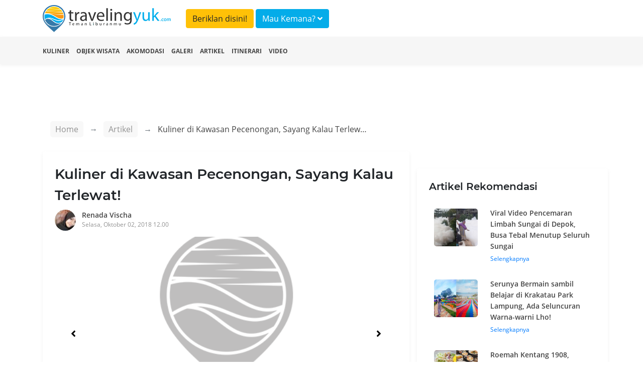

--- FILE ---
content_type: text/html; charset=UTF-8
request_url: https://travelingyuk.com/kuliner-di-kawasan-pecenongan/129634/
body_size: 8775
content:
<!DOCTYPE html>
<html lang="en">
<head>
    <meta charset="UTF-8">
    <meta name="viewport" content="width=device-width, initial-scale=1.0">
    <meta http-equiv="Content-Type" content="text/html; charset=utf-8"/>
    <meta http-equiv="X-UA-Compatible" content="ie=edge">
    <meta name="csrf-token" content="CHHYsj0FuTsPep8OMEAl39hrQNoTTSTlA3dhz7la">
        <title>Kuliner di Kawasan Pecenongan, Sayang Kalau Terlewat!</title>
    <meta property="fb:app_id" content="146205012475096"/>
    <meta property="og:locale" content="id_ID"/>
    <meta property="og:type" content="article"/>
    <meta property="og:title" content="Kuliner di Kawasan Pecenongan, Sayang Kalau Terlewat!"/>
    <meta property="og:description" content="Kali ini Travelingyuk akan membahas tentang beberapa tempat kuliner di kawasan Pecenongan yang populer dan lezat. Apa saja? Simak listnya di bawah ini ya!"/>
    <meta property="og:url" content="https://travelingyuk.com/kuliner-di-kawasan-pecenongan/129634"/>
    <meta property="og:site_name" content="Traveling Yuk"/>
    <meta property="article:publisher" content="https://www.facebook.com/travelingyuk/"/>

    <meta property="article:published_time" content="2018-10-02UTC05:00:48"/>
    <meta property="article:modified_time" content="2018-10-02UTC05:00:48"/>
    <meta property="og:updated_time" content="2018-10-02UTC05:00:48"/>
    <meta property="og:image" content="https://petualang.travelingyuk.com/uploads/2018/09/fi-pcn-1-e1538227687535.png"/>
    <meta property="og:image:secure_url" content="https://petualang.travelingyuk.com/uploads/2018/09/fi-pcn-1-e1538227687535.png"/>
    <meta property="og:image:width" content="663"/>
    <meta property="og:image:height" content="382"/>
    <meta property="og:image:alt" content="Kuliner di Kawasan Pecenongan, Sayang Kalau Terlewat!"/>
    <meta name="description" content=" Kali ini Travelingyuk akan membahas tentang beberapa tempat kuliner di kawasan Pecenongan yang populer dan lezat. Apa saja? Simak listnya di bawah ini ya!">
    <script src="https://embed.travelingyuk.com/js/main.js" type="1aa2291edc7d7ecd9194232f-text/javascript">
<script type="application/ld+json">{"@context":"https:\/\/schema.org","@type":"BreadcrumbList","itemListElement":[{"@type":"ListItem","position":1,"name":"Artikel","item":"https:\/\/travelingyuk.com\/artikel"},{"@type":"ListItem","position":2,"name":"Kuliner di Kawasan Pecenongan, Sayang Kalau Terlewat!","item":"https:\/\/travelingyuk.com\/kuliner-di-kawasan-pecenongan\/129634"}]}</script>
<script type="application/ld+json">{"@context":"https:\/\/schema.org","@type":"NewsArticle","mainEntityOfPage":{"@type":"WebPage","id":"https:\/\/travelingyuk.com\/kuliner-di-kawasan-pecenongan\/129634"},"headline":"Kuliner di Kawasan Pecenongan, Sayang Kalau Terlewat!","image":{"@type":"ImageObject","url":"https:\/\/petualang.travelingyuk.com\/uploads\/2018\/09\/fi-pcn-1-e1538227687535.png"},"datePublished":"2018-10-02UTC05:00:48","dateModified":"2018-10-02UTC05:00:48","author":{"@type":"Person","name":"Renada Vischa","url":"https:\/\/travelingyuk.com\/author\/rere"},"publisher":{"@type":"Organization","name":"Travelingyuk.com","logo":{"@type":"ImageObject","url":"https:\/\/travelingyuk.com\/images\/logo.png"}},"description":"Kali ini Travelingyuk akan membahas tentang beberapa tempat kuliner di kawasan Pecenongan yang populer dan lezat. Apa saja? Simak listnya di bawah ini ya!"}</script>
    <script type="1aa2291edc7d7ecd9194232f-text/javascript">
        window.app = {
            base_url: 'https://travelingyuk.com',
            asset_url: 'https://travelingyuk.com/',
            is_mobile : false,
            appName: 'Travelingyuk.com',
            maps: '',
        }
    </script>
        <link rel="icon" href="https://media.travelingyuk.com/wp-content/uploads/2017/07/ico.png" sizes="32x32"/>
    <link rel="stylesheet" href="https://travelingyuk.com/vendor/bootstrap-4.3.1/css/bootstrap.min.css">
    <link rel="stylesheet" href="https://travelingyuk.com/vendor/fontawesome-5.8.2/css/all.min.css">
    <link rel="stylesheet" href="https://travelingyuk.com/vendor/star-rating-svg/css/star-rating-svg.css">
    <link rel="stylesheet" href="https://travelingyuk.com/css/animate.css">
        <link rel="stylesheet" href="https://travelingyuk.com/vendor/slick/slick.css">
    <link rel="stylesheet" href="https://travelingyuk.com/vendor/slick-lightbox/slick-lightbox.css">
    <link rel="amphtml" href="https://travelingyuk.com/amp/kuliner-di-kawasan-pecenongan/129634">
    <style>

    </style>
    <link rel="stylesheet" href="https://travelingyuk.com/css/app.css?v=P1.04.22.2">
    <link rel="stylesheet" href="https://travelingyuk.com/css/ads.css?v=P1.04.22.2">
            <script async src="https://pagead2.googlesyndication.com/pagead/js/adsbygoogle.js" type="1aa2291edc7d7ecd9194232f-text/javascript"></script>
    </head>
<!-- oncontextmenu="return false;" -->
<body>
<!-- header -->
<header class="fixed-top">
    <div class="align-middle">
        <div class="container">
            <div class="row">
                <div class="col-md-3 d-none d-sm-block">
                    <div class="logo">
                        <a href="https://travelingyuk.com"><img src="https://travelingyuk.com/images/logo.png" class="img-fluid" alt=""></a>
                    </div>
                </div>
                <div class="col-md-6">
                <a class="btn btn-warning form-header mt-2" href="https://travelingyuk.com/images/ads/ty_ratecard.jpg" target='_blank'>Beriklan disini!</a>

                    <button class="btn btn-info form-header mt-2" data-toggle="modal" data-target="#searchModal">Mau
                        Kemana? <i class="fa fa-angle-down"></i></button>
                </div>
                <!-- <div class="col-md-3 d-none d-sm-block">
                    <button class="btn btn-warning form-header mt-2" data-toggle="modal" data-target="#searchModal">Beriklan disini!</button>
                </div> -->
                <div class="col-md-6">
                    <nav class="navbar navbar-expand-sm navbar-light">
                        <a class="navbar-brand d-block d-sm-none" href="https://travelingyuk.com">
                            <img src="https://travelingyuk.com/images/logo.png" width="190" class="img-fluid" alt="">
                        </a>
                        <button class="navbar-toggler d-lg-none" type="button" data-toggle="collapse"
                                data-target="#collapsibleNavId" aria-controls="collapsibleNavId" aria-expanded="false"
                                aria-label="Toggle navigation"><i class="fa fa-bars"></i></button>
                        <div class="collapse navbar-collapse" id="collapsibleNavId">
                            <ul class="navbar-nav ml-auto">
                                
                                    
                                    
                                
                                <li class="nav-item d-block d-sm-none">
                                    <a class="nav-link" href="https://travelingyuk.com/kuliner">
                                        <i class="fa fa-utensils"></i> Kuliner
                                    </a>
                                </li>
                                <li class="nav-item d-block d-sm-none">
                                    <a class="nav-link" href="https://travelingyuk.com/objek-wisata">
                                        <i class="fa fa-mountain"></i> Objek Wisata
                                    </a>
                                </li>
                                <li class="nav-item d-block d-sm-none">
                                    <a class="nav-link" href="https://travelingyuk.com/akomodasi">
                                        <i class="fa fa-building"></i> Akomodasi
                                    </a>
                                </li>
                                <li class="nav-item d-block d-sm-none">
                                    <a class="nav-link" href="https://travelingyuk.com/galeri">
                                        <i class="fa fa-image"></i> Galeri
                                    </a>
                                </li>
                                <li class="nav-item d-block d-sm-none">
                                    <a class="nav-link" href="https://travelingyuk.com/artikel">
                                        <i class="fa fa-file"></i> Artikel
                                    </a>
                                </li>
                                <li class="nav-item d-block d-sm-none">
                                    <a class="nav-link" href="https://travelingyuk.com/tag/itinerari">
                                        <i class="fa fa-file"></i> Itinerari
                                    </a>
                                </li>
                                <li class="nav-item d-block d-sm-none">
                                    <a class="nav-link" href="https://travelingyuk.com/video">
                                        <i class="fa fa-video"></i> Video
                                    </a>
                                </li>
                                
                                    
                                        
                                    
                                
                                
                            </ul>

                        </div>
                    </nav>
                </div>
            </div>
        </div>
    </div>
    <div class="sub-header">
        <div class="container">
            <div class="row">
                <div class="col-md-12">
                    <nav>
                        <ul class="sub-menu">
                            <li><a href="https://travelingyuk.com/kuliner">Kuliner</a></li>
                            <li><a href="https://travelingyuk.com/objek-wisata">Objek Wisata</a></li>
                            <li><a href="https://travelingyuk.com/akomodasi">Akomodasi</a></li>
                            <li><a href="https://travelingyuk.com/galeri">Galeri</a></li>
                            <li><a href="https://travelingyuk.com/artikel">Artikel</a></li>
                            <li><a href="https://travelingyuk.com/tag/itinerari">Itinerari</a></li>
                            <li><a href="https://travelingyuk.com/video">Video</a></li>
                        </ul>
                    </nav>
                </div>
            </div>
        </div>
    </div>
</header>
<!-- header -->

<!-- content -->
<div class="main-content" id="app">
    <div class="background-img" data-src="https://media.travelingyuk.com/wp-content/uploads/2018/09/silviasalim_29_9_2018_20_13_13_768.jpg"
     style="
     background-size: cover;
     background-position: top center;
     height:705px;
     position: absolute;
     width: 100%;">
</div>
    <section class="container mt-130">
        <div class="row">
            <div class="col-md-8">
                <div class="bc-custom">
    <nav aria-label="breadcrumb">
        <ol class="breadcrumb">
            <li class="breadcrumb-item"><a href="https://travelingyuk.com">Home</a></li>
            <li class="breadcrumb-item"><a href="#">Artikel</a></li>
                    <li class="breadcrumb-item active" aria-current="page">
                        <span>Kuliner di Kawasan Pecenongan, Sayang Kalau Terlewat!</span></li>
        </ol>
    </nav>
</div>
                <div class="detail-content">
                    <div class="main-article">
                        <h1 class="title-content" id="kuliner-di-kawasan-pecenongan/129634/">
                        Kuliner di Kawasan Pecenongan, Sayang Kalau Terlewat!
                        <!-- Fosil Terumbu Karang Bukit Kapala D&#8217;Jari Fatu, Pesona Lain Wakatobi -->
                        </h1>
                        <div class="author">
                            <a href="https://travelingyuk.com/author/rere">
                                <img src="https://secure.gravatar.com/avatar/90bbe86fafb2b5c02603bebb47d7134b?s=40&amp;d=mm&amp;r=g" class="avatar" alt="">
                                <div class="author-name">Renada Vischa</div>
                                <div class="publish-date">Selasa, Oktober 02, 2018 12.00</div>
                            </a>
                        </div>

                        <div class="slider-for">
                                                            <div class="item">
                                    <img data-src="https://media.travelingyuk.com/wp-content/uploads/2018/09/icannotknow_29_9_2018_20_5_25_93.jpg" class="img-fluid" alt="">
                                </div>
                                                            <div class="item">
                                    <img data-src="https://media.travelingyuk.com/wp-content/uploads/2018/09/martabak65a_29_9_2018_20_6_51_237.jpg" class="img-fluid" alt="">
                                </div>
                                                            <div class="item">
                                    <img data-src="https://media.travelingyuk.com/wp-content/uploads/2018/09/icannotknow_29_9_2018_20_8_41_113.jpg" class="img-fluid" alt="">
                                </div>
                                                            <div class="item">
                                    <img data-src="https://media.travelingyuk.com/wp-content/uploads/2018/09/silviasalim_29_9_2018_20_13_13_768.jpg" class="img-fluid" alt="">
                                </div>
                                                            <div class="item">
                                    <img data-src="https://media.travelingyuk.com/wp-content/uploads/2018/09/ericekos_29_9_2018_20_14_46_155.jpg" class="img-fluid" alt="">
                                </div>
                                                    </div>

                        <div class="slider-nav">
                                                            <div><img data-src="https://media.travelingyuk.com/wp-content/uploads/2018/09/icannotknow_29_9_2018_20_5_25_93.jpg" class="img-fluid" alt=""></div>
                                                            <div><img data-src="https://media.travelingyuk.com/wp-content/uploads/2018/09/martabak65a_29_9_2018_20_6_51_237.jpg" class="img-fluid" alt=""></div>
                                                            <div><img data-src="https://media.travelingyuk.com/wp-content/uploads/2018/09/icannotknow_29_9_2018_20_8_41_113.jpg" class="img-fluid" alt=""></div>
                                                            <div><img data-src="https://media.travelingyuk.com/wp-content/uploads/2018/09/silviasalim_29_9_2018_20_13_13_768.jpg" class="img-fluid" alt=""></div>
                                                            <div><img data-src="https://media.travelingyuk.com/wp-content/uploads/2018/09/ericekos_29_9_2018_20_14_46_155.jpg" class="img-fluid" alt=""></div>
                                                    </div>
                        
                                                    <div class="a-wrapper a-wrapper--leaderboard a-wrapper--tablet-rectangle a-wrapper--phone-rectangle a-wrapper--center">
                                <span class="a-label caps-heading">Advertisement</span>
                                <ins class="adsbygoogle a a--leaderboard a--tablet-rectangle a--phone-rectangle"
                                     style="display:block"
                                     data-ad-client="ca-pub-3317268542260230" data-ad-slot="5920738809">
                                </ins>
                                <script type="1aa2291edc7d7ecd9194232f-text/javascript">
                                    (adsbygoogle = window.adsbygoogle || []).push({});
                                </script>
                            </div>
                                                <article class="mt-4 area-content">
                            <!DOCTYPE html PUBLIC "-//W3C//DTD HTML 4.0 Transitional//EN" "http://www.w3.org/TR/REC-html40/loose.dtd">
<html><body><p>Pecenongan memang dikenal sebagai kawasan kuliner sejak tahun 70-an di <strong><a href="https://travelingyuk.com/tag/kuliner-jakarta/">Jakarta</a></strong>. Tak heran, banyak rumah makan dan rombong-rombong yang menyajikan makanan enak dan sayang jika dilewatkan. Kali ini Travelingyuk akan membahas tentang beberapa tempat kuliner di kawasan Pecenongan yang populer dan lezat. Apa saja? Simak listnya di bawah ini ya!</p>
<h3>Bubur Kwang Tung</h3>
<figure id="attachment_129708" aria-describedby="caption-attachment-129708" class="wp-caption alignnone"><img class="wp-image-129708 size-full" alt="Bubur Kwang Tung" srcset="https://petualang.travelingyuk.com/uploads/2018/09/icannotknow_29_9_2018_20_5_25_93.jpg 1080w, https://petualang.travelingyuk.com/uploads/2018/09/icannotknow_29_9_2018_20_5_25_93-150x150.jpg 150w, https://petualang.travelingyuk.com/uploads/2018/09/icannotknow_29_9_2018_20_5_25_93-300x300.jpg 300w, https://petualang.travelingyuk.com/uploads/2018/09/icannotknow_29_9_2018_20_5_25_93-1024x1024.jpg 1024w, https://petualang.travelingyuk.com/uploads/2018/09/icannotknow_29_9_2018_20_5_25_93-270x270.jpg 270w, https://petualang.travelingyuk.com/uploads/2018/09/icannotknow_29_9_2018_20_5_25_93-382x382.jpg 382w, https://petualang.travelingyuk.com/uploads/2018/09/icannotknow_29_9_2018_20_5_25_93-192x192.jpg 192w, https://petualang.travelingyuk.com/uploads/2018/09/icannotknow_29_9_2018_20_5_25_93-384x384.jpg 384w, https://petualang.travelingyuk.com/uploads/2018/09/icannotknow_29_9_2018_20_5_25_93-110x110.jpg 110w, https://petualang.travelingyuk.com/uploads/2018/09/icannotknow_29_9_2018_20_5_25_93-220x220.jpg 220w, https://petualang.travelingyuk.com/uploads/2018/09/icannotknow_29_9_2018_20_5_25_93-364x364.jpg 364w, https://petualang.travelingyuk.com/uploads/2018/09/icannotknow_29_9_2018_20_5_25_93-758x758.jpg 758w, https://petualang.travelingyuk.com/uploads/2018/09/icannotknow_29_9_2018_20_5_25_93-608x608.jpg 608w" sizes="(max-width: 1080px) 100vw, 1080px" data-src="https://media.travelingyuk.com/wp-content/uploads/2018/09/icannotknow_29_9_2018_20_5_25_93.jpg"><figcaption id="caption-attachment-129708" class="wp-caption-text">Bubur Kwang Tung via Instagram/<a class="FPmhX notranslate TlrDj" style="font-size: 16px;" title="halalfoodventures" href="https://www.instagram.com/halalfoodventures/">halalfoodventures</a></figcaption></figure><p>Bagi pecinta kuliner yang sering menjelajahi Pecenongan, pasti sudah nggak asing lagi dengan yang namanya Bubur Kwang Tung. Namanya ditujukan untuk mengingatkan orang akan pusat jajanan Hongkong. Hal yang istimewa adalah penggunaan daging kepiting betina yang sedang bertelur di dalam bubur. Dengan adanya telur, tentu membuat rasa bubur semakin lezat. Apalagi ditambah dengan cakwe dan brokoli tumis. Berada di Jl. Pecenongan No.67 I, kuliner di kawasan Pecenongan satu ini buka selama 24 jam dan Teman Traveler harus merogoh kocek mulai dari Rp50 ribu untuk satu porsi buburnya.</p>
<h3>Martabak 65 A</h3>
<figure id="attachment_129707" aria-describedby="caption-attachment-129707" class="wp-caption alignnone"><img class="wp-image-129707 size-full" alt="Martabak di 65a" srcset="https://petualang.travelingyuk.com/uploads/2018/09/martabak65a_29_9_2018_20_6_51_237.jpg 963w, https://petualang.travelingyuk.com/uploads/2018/09/martabak65a_29_9_2018_20_6_51_237-150x150.jpg 150w, https://petualang.travelingyuk.com/uploads/2018/09/martabak65a_29_9_2018_20_6_51_237-300x300.jpg 300w, https://petualang.travelingyuk.com/uploads/2018/09/martabak65a_29_9_2018_20_6_51_237-270x270.jpg 270w, https://petualang.travelingyuk.com/uploads/2018/09/martabak65a_29_9_2018_20_6_51_237-382x382.jpg 382w, https://petualang.travelingyuk.com/uploads/2018/09/martabak65a_29_9_2018_20_6_51_237-192x192.jpg 192w, https://petualang.travelingyuk.com/uploads/2018/09/martabak65a_29_9_2018_20_6_51_237-384x384.jpg 384w, https://petualang.travelingyuk.com/uploads/2018/09/martabak65a_29_9_2018_20_6_51_237-110x110.jpg 110w, https://petualang.travelingyuk.com/uploads/2018/09/martabak65a_29_9_2018_20_6_51_237-220x220.jpg 220w, https://petualang.travelingyuk.com/uploads/2018/09/martabak65a_29_9_2018_20_6_51_237-364x364.jpg 364w, https://petualang.travelingyuk.com/uploads/2018/09/martabak65a_29_9_2018_20_6_51_237-758x758.jpg 758w, https://petualang.travelingyuk.com/uploads/2018/09/martabak65a_29_9_2018_20_6_51_237-608x608.jpg 608w" sizes="(max-width: 963px) 100vw, 963px" data-src="https://media.travelingyuk.com/wp-content/uploads/2018/09/martabak65a_29_9_2018_20_6_51_237.jpg"><figcaption id="caption-attachment-129707" class="wp-caption-text">Martabak di 65a via Instagram/<a class="FPmhX notranslate TlrDj" style="font-size: 16px;" title="martabak65a" href="https://www.instagram.com/martabak65a/">martabak65a</a></figcaption></figure><p>Salah satu kuliner yang juga populer di kalangan pecinta kuliner yaitu Martabak 65 A yang tepat bersebelahan dengan Hotel Red Top. Tempat ini merupakan salah satu pelopor martabak manis yang menggunakan Ovomaltine dan Toblerone. Selain menyajikan martabak dengan bahan-bahan premium, ada juga rasa wijen, cokelat kacang, keju, dan lain-lain. Karena memiliki cita rasa yang berbeda, tak heran maka pelanggan yang datang pun banyak dan berasal dari luar kota. Bahkan mereka pun rela untuk mengantri selama berjam-jam. Buka setiap hari mulai jam 18.00 hingga pukul 00.00, biaya yang harus dikeluarkan untuk mendapatkan satu porsi martabak dengan Toblerone adalah Rp 85 ribu.</p>
<h3>Pangkep 33</h3>
<figure id="attachment_129706" aria-describedby="caption-attachment-129706" class="wp-caption alignnone"><img class="wp-image-129706 size-full" alt="Ikan Bakar Aji-Aji" srcset="https://petualang.travelingyuk.com/uploads/2018/09/icannotknow_29_9_2018_20_8_41_113.jpg 1080w, https://petualang.travelingyuk.com/uploads/2018/09/icannotknow_29_9_2018_20_8_41_113-240x300.jpg 240w, https://petualang.travelingyuk.com/uploads/2018/09/icannotknow_29_9_2018_20_8_41_113-819x1024.jpg 819w, https://petualang.travelingyuk.com/uploads/2018/09/icannotknow_29_9_2018_20_8_41_113-216x270.jpg 216w, https://petualang.travelingyuk.com/uploads/2018/09/icannotknow_29_9_2018_20_8_41_113-306x382.jpg 306w, https://petualang.travelingyuk.com/uploads/2018/09/icannotknow_29_9_2018_20_8_41_113-364x455.jpg 364w, https://petualang.travelingyuk.com/uploads/2018/09/icannotknow_29_9_2018_20_8_41_113-758x948.jpg 758w, https://petualang.travelingyuk.com/uploads/2018/09/icannotknow_29_9_2018_20_8_41_113-608x760.jpg 608w" sizes="(max-width: 1080px) 100vw, 1080px" data-src="https://media.travelingyuk.com/wp-content/uploads/2018/09/icannotknow_29_9_2018_20_8_41_113.jpg"><figcaption id="caption-attachment-129706" class="wp-caption-text">Ikan Bakar Aji-Aji via Instagram/<a class="FPmhX notranslate TlrDj" style="font-size: 16px;" title="catatansijamur" href="https://www.instagram.com/catatansijamur/">catatansijamur</a></figcaption></figure><p>Berada di Jl. Ceper Batu No. 63, Pecenongan, Teman Traveler akan menemukan restoran bernama Pangkep 33 yang menyajikan hidangan seafood. Kuliner di kawasan Pecenongan satu ini menawarkan beberapa hidangan seperti ikan aji-aji, baronang, bawal, como, gurami, kerapu, kuwe, pakul, kerang bambu, dan lain-lain. Salah satu sajian yang menjadi favorit bagi para pelanggan adalah Ikan Aji-Aji Bakar Rica. Ketika dikunyah, bumbunya terasa asam, manis dan segar. Ikan yang mereka gunakan selalu berasal dari hasil panen nelayan di hari yang sama sehingga kesegarannya terjaga. Pangkep 33 buka setiap hari mulai jam 11.30 hingga pukul 22.00 dan harganya mulai dari Rp60 ribu per porsi.</p>
<h3>Sulaiman Resto</h3>
<figure id="attachment_129705" aria-describedby="caption-attachment-129705" class="wp-caption alignnone"><img class="wp-image-129705 size-full" alt="Sulaiman resto" srcset="https://petualang.travelingyuk.com/uploads/2018/09/silviasalim_29_9_2018_20_13_13_768.jpg 1080w, https://petualang.travelingyuk.com/uploads/2018/09/silviasalim_29_9_2018_20_13_13_768-150x150.jpg 150w, https://petualang.travelingyuk.com/uploads/2018/09/silviasalim_29_9_2018_20_13_13_768-300x300.jpg 300w, https://petualang.travelingyuk.com/uploads/2018/09/silviasalim_29_9_2018_20_13_13_768-1024x1024.jpg 1024w, https://petualang.travelingyuk.com/uploads/2018/09/silviasalim_29_9_2018_20_13_13_768-270x270.jpg 270w, https://petualang.travelingyuk.com/uploads/2018/09/silviasalim_29_9_2018_20_13_13_768-382x382.jpg 382w, https://petualang.travelingyuk.com/uploads/2018/09/silviasalim_29_9_2018_20_13_13_768-192x192.jpg 192w, https://petualang.travelingyuk.com/uploads/2018/09/silviasalim_29_9_2018_20_13_13_768-384x384.jpg 384w, https://petualang.travelingyuk.com/uploads/2018/09/silviasalim_29_9_2018_20_13_13_768-110x110.jpg 110w, https://petualang.travelingyuk.com/uploads/2018/09/silviasalim_29_9_2018_20_13_13_768-220x220.jpg 220w, https://petualang.travelingyuk.com/uploads/2018/09/silviasalim_29_9_2018_20_13_13_768-364x364.jpg 364w, https://petualang.travelingyuk.com/uploads/2018/09/silviasalim_29_9_2018_20_13_13_768-758x758.jpg 758w, https://petualang.travelingyuk.com/uploads/2018/09/silviasalim_29_9_2018_20_13_13_768-608x608.jpg 608w" sizes="(max-width: 1080px) 100vw, 1080px" data-src="https://media.travelingyuk.com/wp-content/uploads/2018/09/silviasalim_29_9_2018_20_13_13_768.jpg"><figcaption id="caption-attachment-129705" class="wp-caption-text">Sulaiman resto via Instagram/<a class="FPmhX notranslate TlrDj" style="font-size: 16px;" title="silviasalim" href="https://www.instagram.com/silviasalim/">silviasalim</a></figcaption></figure><p>Kuliner di kawasan Pecenongan lain yang wajib dicoba adalah Sulaiman Resto yang sangat unik dan sayang kalau sampai terlewat. Resto ini menyajikan makanan Cina namun tetap halal, sehingga bisa dinikmati siapa saja. Berada di Jl. Batu Ceper No. 73, menu yang menjadi favorit adalah Mie Tapanji Thiongkok. Tekstur mie agak sedikit lebih tebal, ditambah dengan potongan ayam, kentang, paprika, dan disajikan dengan porsi besar. Buka mulai jam 11.00 hingga pukul 23.00, Teman Traveler perlu mengeluarkan yang sekitar Rp50 ribu untuk satu porsi Mie Tapanji.</p>
<h3>Nasi Uduk Sri Rostika</h3>
<figure id="attachment_129704" aria-describedby="caption-attachment-129704" class="wp-caption alignnone"><img class="wp-image-129704 size-full" alt="Nasi uduk sri rostika" srcset="https://petualang.travelingyuk.com/uploads/2018/09/ericekos_29_9_2018_20_14_46_155.jpg 1080w, https://petualang.travelingyuk.com/uploads/2018/09/ericekos_29_9_2018_20_14_46_155-150x150.jpg 150w, https://petualang.travelingyuk.com/uploads/2018/09/ericekos_29_9_2018_20_14_46_155-300x300.jpg 300w, https://petualang.travelingyuk.com/uploads/2018/09/ericekos_29_9_2018_20_14_46_155-1024x1024.jpg 1024w, https://petualang.travelingyuk.com/uploads/2018/09/ericekos_29_9_2018_20_14_46_155-270x270.jpg 270w, https://petualang.travelingyuk.com/uploads/2018/09/ericekos_29_9_2018_20_14_46_155-382x382.jpg 382w, https://petualang.travelingyuk.com/uploads/2018/09/ericekos_29_9_2018_20_14_46_155-192x192.jpg 192w, https://petualang.travelingyuk.com/uploads/2018/09/ericekos_29_9_2018_20_14_46_155-384x384.jpg 384w, https://petualang.travelingyuk.com/uploads/2018/09/ericekos_29_9_2018_20_14_46_155-110x110.jpg 110w, https://petualang.travelingyuk.com/uploads/2018/09/ericekos_29_9_2018_20_14_46_155-220x220.jpg 220w, https://petualang.travelingyuk.com/uploads/2018/09/ericekos_29_9_2018_20_14_46_155-364x364.jpg 364w, https://petualang.travelingyuk.com/uploads/2018/09/ericekos_29_9_2018_20_14_46_155-758x758.jpg 758w, https://petualang.travelingyuk.com/uploads/2018/09/ericekos_29_9_2018_20_14_46_155-608x608.jpg 608w" sizes="(max-width: 1080px) 100vw, 1080px" data-src="https://media.travelingyuk.com/wp-content/uploads/2018/09/ericekos_29_9_2018_20_14_46_155.jpg"><figcaption id="caption-attachment-129704" class="wp-caption-text">Nasi uduk sri rostika via Instagram/<a class="FPmhX notranslate TlrDj" style="font-size: 16px;" title="ericekos" href="https://www.instagram.com/ericekos/">ericekos</a></figcaption></figure><p>Jika Teman Traveler mencari kuliner malam, bisa datang ke Jl. Pecenongan No. 57 yaitu Nasi Uduk Sri Rostika. Walaupun buka dipinggir jalan, tempat yang buka mulai jam 18.00 hingga pukul 12.30 malam ini jangan diragukan kelezatannya. Nasi uduk terasa khas karena gurih dan wangi, ditambah dengan beberapa lauk seperti ayam, ikan, bebek, dan lain-lain. Berdiri sejak tahun 1978, harganya dibanderol mulai dari Rp30 ribu per porsinya.</p>
<p>Sekian kuliner di kawasan Pecenongan tersebut bisa Teman Traveler coba jika berkunjung ke Ibukota. Catat daftarnya agar tak bingung saat ingin makan siang dengan menu lezat pilihan. Setuju, kan?</p><script src="/cdn-cgi/scripts/7d0fa10a/cloudflare-static/rocket-loader.min.js" data-cf-settings="1aa2291edc7d7ecd9194232f-|49" defer></script><script defer src="https://static.cloudflareinsights.com/beacon.min.js/vcd15cbe7772f49c399c6a5babf22c1241717689176015" integrity="sha512-ZpsOmlRQV6y907TI0dKBHq9Md29nnaEIPlkf84rnaERnq6zvWvPUqr2ft8M1aS28oN72PdrCzSjY4U6VaAw1EQ==" data-cf-beacon='{"version":"2024.11.0","token":"9062bdf9ca3d4c6cbad98290f584b275","r":1,"server_timing":{"name":{"cfCacheStatus":true,"cfEdge":true,"cfExtPri":true,"cfL4":true,"cfOrigin":true,"cfSpeedBrain":true},"location_startswith":null}}' crossorigin="anonymous"></script>
</body></html>

                            
                            <div class="ikn" data-url="https://embed.travelingyuk.com" data-token="43SuBElp8K" data-height="" id="ikn"></div>
                                                            <div
                                    class="a-wrapper a-wrapper--leaderboard a-wrapper--tablet-rectangle a-wrapper--phone-rectangle a-wrapper--center">
                                    <span class="a-label caps-heading">Advertisement</span>
                                    <ins class="adsbygoogle a a--leaderboard a--tablet-rectangle a--phone-rectangle"
                                         style="display:block"
                                         data-ad-client="ca-pub-3317268542260230" data-ad-slot="5920738809">
                                    </ins>
                                    <script type="1aa2291edc7d7ecd9194232f-text/javascript">
                                        (adsbygoogle = window.adsbygoogle || []).push({});
                                    </script>
                                </div>
                                                                                        <h5 class="title-section">Tags</h5>
                                                                    <a href="https://travelingyuk.com/tag/indonesia"> <span class="tags">Indonesia</span>
                                    </a>
                                                                <a href="https://travelingyuk.com/tag/jakarta"> <span class="tags">Jakarta</span>
                                    </a>
                                                                <a href="https://travelingyuk.com/tag/kuliner-2"> <span class="tags">kuliner</span>
                                    </a>
                                                                <a href="https://travelingyuk.com/tag/kuliner-jakarta"> <span class="tags">kuliner jakarta</span>
                                    </a>
                                                                <a href="https://travelingyuk.com/tag/kuliner-pecenongan"> <span class="tags">kuliner pecenongan</span>
                                    </a>
                                                                <a href="https://travelingyuk.com/tag/pecenongan"> <span class="tags">Pecenongan</span>
                                    </a>
                                                    
                        </article>
                        <h5 class="title-section">Share</h5>
                        <div class="area-share">
                            <a href="https://www.facebook.com/sharer.php?u=https://travelingyuk.com/kuliner-di-kawasan-pecenongan/129634" target="_blank">
                                <span><i class="fab fa-facebook-f"></i></span>
                            </a>
                            <a href="https://twitter.com/share?url=https://travelingyuk.com/kuliner-di-kawasan-pecenongan/129634" target="_blank">
                                <span><i class="fab fa-twitter"></i></span>
                            </a>
                            <a href="https://wa.me/?text=https://travelingyuk.com/kuliner-di-kawasan-pecenongan/129634" target="_blank">
                                <span><i class="fab fa-whatsapp"></i></span>
                            </a>
                            <a href="https://telegram.me/share/url?url=https://travelingyuk.com/kuliner-di-kawasan-pecenongan/129634" target="_blank">
                                <span><i class="fab fa-telegram"></i></span>
                            </a>
                        </div>

                        <hr>

                        <div class="row pb-3">
                            <div class="col-md-6">
                                <a href="https://travelingyuk.com/waterpark-di-palembang/129992">
                                    <div class="link-prev">
                                        <i class="fa fa-long-arrow-alt-left"></i> Artikel Sebelumnya
                                    </div>
                                    <div class="row">
                                        <div class="col-md-3">
                                            <img
                                                    data-src="https://petualang.travelingyuk.com/uploads/2018/10/fi-wtp-150x150.png"
                                                    alt="" class="img-fluid thumb-article">
                                        </div>
                                        <div class="col-md-9">
                                            <div class="bottom-title">
                                                Waterpark di Palembang, Cocok Untuk Tempat Habiskan Waktu Bersama Keluarga
                                            </div>
                                        </div>
                                    </div>
                                </a>
                            </div>
                            <div class="col-md-6">
                                <a href="https://travelingyuk.com/es-di-sidoarjo/129665">
                                    <div class="link-next">
                                        Artikel Selanjutnya <i class="fa fa-long-arrow-alt-right"></i>
                                    </div>
                                    <div class="row">
                                        <div class="col-md-3">
                                            <img
                                                    data-src="https://petualang.travelingyuk.com/uploads/2018/10/Pilihan-Es-di-Sidoarjo-150x150.jpg"
                                                    alt="" class="img-fluid thumb-article">
                                        </div>
                                        <div class="col-md-9">
                                            <div class="bottom-title">
                                                Rasakan Kesegaran Es di Sidoarjo, Kalahkan Cuaca Panas
                                            </div>
                                        </div>
                                    </div>
                                </a>
                            </div>
                        </div>
                    </div>
                    <hr>
                </div>
                
            </div>
            <div class="col-md-4">
                <aside>
                    <div class="side-bar">
                        <h5 class="title-section">Artikel Rekomendasi</h5>
                                                    <div class="panel-side">
                                <a href="https://travelingyuk.com/pencemaran-limbah-sungai-di-depok/317674">
                                    <div class="row">
                                        <div class="col-md-4">
                                            <img
                                                    data-src="https://petualang.travelingyuk.com/uploads/2023/12/Pencemaran-Limbah-Sungai-di-Depok.jpg"
                                                    class="img-fluid img-side-article" alt="">
                                        </div>
                                        <div class="col-md-8">
                                            <h6>Viral Video Pencemaran Limbah Sungai di Depok, Busa Tebal Menutup Seluruh Sungai</h6>
                                            Selengkapnya
                                        </div>
                                    </div>
                                </a>
                            </div>
                                                    <div class="panel-side">
                                <a href="https://travelingyuk.com/krakatau-park-lampung/317658">
                                    <div class="row">
                                        <div class="col-md-4">
                                            <img
                                                    data-src="https://petualang.travelingyuk.com/uploads/2023/11/Krakatau-Park-Lampung.jpg"
                                                    class="img-fluid img-side-article" alt="">
                                        </div>
                                        <div class="col-md-8">
                                            <h6>Serunya Bermain sambil Belajar di Krakatau Park Lampung, Ada Seluncuran Warna-warni Lho!</h6>
                                            Selengkapnya
                                        </div>
                                    </div>
                                </a>
                            </div>
                                                    <div class="panel-side">
                                <a href="https://travelingyuk.com/roemah-kentang-1908-bandung/317666">
                                    <div class="row">
                                        <div class="col-md-4">
                                            <img
                                                    data-src="https://petualang.travelingyuk.com/uploads/2023/11/Roemah-Kentang-1908.jpg"
                                                    class="img-fluid img-side-article" alt="">
                                        </div>
                                        <div class="col-md-8">
                                            <h6>Roemah Kentang 1908, Rumah Belanda Terbengkalai yang Diubah Menjadi Restoran Instagenic</h6>
                                            Selengkapnya
                                        </div>
                                    </div>
                                </a>
                            </div>
                                            </div>
                </aside>
            </div>

        </div>
    </section>
<!-- modal -->
        <!-- modal login-->
<div class="modal fade" id="loginModal" tabindex="-1" role="dialog" aria-labelledby="exampleModalLabel"
     aria-hidden="true">
    <div class="modal-dialog modal-md" role="document">
        <div class="modal-content">
            <div class="modal-body">
                <div class="login-user">
                    <div class="mx-auto"><h5 class="login-title" id="exampleModalLabel">Login</h5></div>
                    <div class="text-login">Login dengan Gmail</div>
                    <a href="https://travelingyuk.com/auth/google/login" class="btn btn-login-gmail"><i class="fab fa-google"></i>
                        Google</a>

                    <div class="text-login">Login dengan facebook</div>
                    <a https://travelingyuk.com/auth/facebook/login class="btn btn-login-fb"><i
                                class="fab fa-facebook-square"></i>
                        Facebook</a>
                </div>
            </div>
        </div>
    </div>
</div>
<!-- modal login-->    <div class="modal animated fadeInDown" id="searchModal">
        <div class="modal-dialog modal-xl">
            <div class="modal-content">
                <!-- Modal body -->
                <div class="modal-body">
                    <search></search>
                </div>
            </div>
        </div>
    </div>
    <!-- modal -->

    
</div>
<!-- content -->

<!-- footer -->
<footer>
    <div class="container">
        <div class="row">
            <div class="col-md-3">
            <div class="logo-footer">
                <img src="https://travelingyuk.com/images/logo.png" class="img-fluid" alt="">
            </div>    
            
            </div>
            <div class="col-md-3">
                <h5 class="d-none d-sm-block">PT. Traveling Media Network</h5>
            </div>
            <div class="col-md-3"></div>
            <div class="col-md-3">
                <h5 class="d-none d-sm-block">Tentang Travelingyuk</h5>
            </div>
        </div>
        <div class="row">
            <div class="col-md-3">
                <h5>Berteman Yuk</h5>
                <div class="socmed">
                    <a href="https://www.facebook.com/travelingyuk/" target="_blank"><span><i class="fab fa-facebook-square"></i> </span></a>   
                    <a href="https://www.instagram.com/travelingyukcom/" target="_blank"><span><i class="fab fa-instagram"></i></span></a>
                    <a href="https://www.youtube.com/channel/UCBmo6mAD5RK7tkFjJ0lqkWw" target="_blank"><span><i class="fab fa-youtube"></i> </span></a>
                </div>
            </div>
            <div class="col-md-3">
                <p>
                    Jakarta <br>
                    Jalan RS Fatmawati No.15, Komp. Golden Fatmawati RT 08/RW 06 <br>
                    Gandaria Selatan, Cilandak, Jakarta Selatan
                </p>
                <p>P-135
                </p>
            </div>
            <div class="col-md-3">
                <p>
                    Malang <br>
                    JL. Taman Sulfat XX, No. 2, Blimbing, Malang, Jawa Timur <br>
                    Phone (0341) 4372117
                </p>

            </div>
            <div class="col-md-3">
                <ul class="menu-footer">
                    <li><a href="/tentang-kami">Tentang Kami</a></li>
                    <li><a href="/hubungi-kami">Hubungi Kami</a></li>
                    <li><a href="/pedoman-media-siber">Pedoman Media Siber</a></li>
                    <li><a href="/disclaimer">Disclaimer</a></li>
                </ul>
            </div>
        </div>
    </div>
</footer>

<script type="1aa2291edc7d7ecd9194232f-text/javascript">
    // document.onkeydown = function(e) {
    // if(event.keyCode == 123) {
    //     return false;
    // }
    // if(e.ctrlKey && e.shiftKey && e.keyCode == 'I'.charCodeAt(0)) {
    //     return false;
    // }
    // if(e.ctrlKey && e.shiftKey && e.keyCode == 'C'.charCodeAt(0)) {
    //     return false;
    // }
    // if(e.ctrlKey && e.shiftKey && e.keyCode == 'J'.charCodeAt(0)) {
    //     return false;
    // }
    // if(e.ctrlKey && e.keyCode == 'U'.charCodeAt(0)) {
    //     return false;
    // }
    // }
</script>
<!-- footer -->

<!-- Optional JavaScript -->
<!-- jQuery first, then Popper.js, then Bootstrap JS -->
<!-- <script src="js/jquery-3.3.1.slim.min.js"></script> -->
<style>
    /*.slick-next:before {*/
    /*content: none;*/
    /*}*/
</style>
<script src="https://travelingyuk.com/vendor/jquery-3.3.1/jquery.min.js" type="1aa2291edc7d7ecd9194232f-text/javascript"></script>
<script src="https://travelingyuk.com/vendor/bootstrap-4.3.1/js/popper.min.js" type="1aa2291edc7d7ecd9194232f-text/javascript"></script>
<script src="https://travelingyuk.com/vendor/bootstrap-4.3.1/js/bootstrap.min.js" type="1aa2291edc7d7ecd9194232f-text/javascript"></script>
<script src="https://travelingyuk.com/vendor/jquery.lazy/jquery.lazy.js" type="1aa2291edc7d7ecd9194232f-text/javascript"></script>
<script src="https://travelingyuk.com/vendor/star-rating-svg/jquery.star-rating-svg.js" type="1aa2291edc7d7ecd9194232f-text/javascript"></script>
<script type="1aa2291edc7d7ecd9194232f-text/javascript">
    $(function () {
        // $('#btn-close-mobile').click(function () {
        //     $('#banner-download-mobile').remove();
        // });

        $('#app img,#app .background-img,#app .area-banner').lazy({
            // effect: 'fadeIn',
            // effectTime: 1000,
            delay: 0,
            threshold: 0,
            visibleOnly: true,
            afterLoad: function (element) {
                let getClassName = element.attr('class');
                var img = element.css("background-image");
                if (getClassName === 'background-img') {
                    var gradient = "linear-gradient(180deg, rgba(255, 255, 255, 0) 0%,rgba(255, 255, 255, 1) 100%),";
                    element.css("background-image", gradient + img);
                }
                if (getClassName === 'area-banner') {
                    var gradient = "linear-gradient(0deg,rgba(0,0,0,0.3),rgba(0,0,0,0.3)),";
                    element.css("background-image", gradient + img);
                }
            },
            onError: function (element) {
                console.log('error loading ' + element.data('src'));
                element.attr("src", window.app.asset_url + 'images/no-image.png');
            }
        });

        $('.rating-show').starRating({
            totalStars: 5,
            readOnly: true,
            starShape: 'rounded',
            activeColor: '#fce900',
            starSize: 20,
        })


    });
</script>
<script src="https://travelingyuk.com/js/app.js?v=P1.04.22.2" type="1aa2291edc7d7ecd9194232f-text/javascript"></script>
    <script src="https://travelingyuk.com/vendor/slick/slick.min.js" type="1aa2291edc7d7ecd9194232f-text/javascript"></script>
    <script src="https://travelingyuk.com/vendor/slick-lightbox/slick-lightbox.js" type="1aa2291edc7d7ecd9194232f-text/javascript"></script>
    <script src="https://travelingyuk.com/vendor/jquery.idle/jquery.idle.min.js" type="1aa2291edc7d7ecd9194232f-text/javascript"></script>
    <script src="https://travelingyuk.com/js/desktop/detail-articles.js?v=P1.04.22.2" type="1aa2291edc7d7ecd9194232f-text/javascript"></script>
    <script type="1aa2291edc7d7ecd9194232f-text/javascript">
        window.articleIdleTimeout = 480000
            window.articleId = '129634';
        window.articleTitle = 'Kuliner di Kawasan Pecenongan, Sayang Kalau Terlewat!';
    </script>

<script async defer="defer" type="1aa2291edc7d7ecd9194232f-text/javascript">
    (function (i, s, o, g, r, a, m) {
        i['GoogleAnalyticsObject'] = r;
        i[r] = i[r] || function () {
            (i[r].q = i[r].q || []).push(arguments)
        }, i[r].l = 1 * new Date();
        a = s.createElement(o),
            m = s.getElementsByTagName(o)[0];
        a.async = 1;
        a.src = g;
        m.parentNode.insertBefore(a, m)
    })(window, document, 'script', 'https://www.google-analytics.com/analytics.js', 'ga');
    ga('create', 'UA-57044825-1', 'auto');
    ga('send', 'pageview');
</script>

<script async src="https://www.googletagmanager.com/gtag/js?id=UA-144819548-1" type="1aa2291edc7d7ecd9194232f-text/javascript"></script>
<script async src='https://securepubads.g.doubleclick.net/tag/js/gpt.js' type="1aa2291edc7d7ecd9194232f-text/javascript"></script>
<script type="1aa2291edc7d7ecd9194232f-text/javascript">
    window.dataLayer = window.dataLayer || [];
    function gtag() {
        dataLayer.push(arguments);
    }
    gtag('js', new Date());
    gtag('config', 'UA-144819548-1');
</script>
</body>
</html>


--- FILE ---
content_type: text/html; charset=utf-8
request_url: https://www.google.com/recaptcha/api2/aframe
body_size: 270
content:
<!DOCTYPE HTML><html><head><meta http-equiv="content-type" content="text/html; charset=UTF-8"></head><body><script nonce="QkBmqjjKWCs4R3hTKWwTLg">/** Anti-fraud and anti-abuse applications only. See google.com/recaptcha */ try{var clients={'sodar':'https://pagead2.googlesyndication.com/pagead/sodar?'};window.addEventListener("message",function(a){try{if(a.source===window.parent){var b=JSON.parse(a.data);var c=clients[b['id']];if(c){var d=document.createElement('img');d.src=c+b['params']+'&rc='+(localStorage.getItem("rc::a")?sessionStorage.getItem("rc::b"):"");window.document.body.appendChild(d);sessionStorage.setItem("rc::e",parseInt(sessionStorage.getItem("rc::e")||0)+1);localStorage.setItem("rc::h",'1769455875948');}}}catch(b){}});window.parent.postMessage("_grecaptcha_ready", "*");}catch(b){}</script></body></html>

--- FILE ---
content_type: text/plain
request_url: https://www.google-analytics.com/j/collect?v=1&_v=j102&a=1147447615&t=pageview&_s=1&dl=https%3A%2F%2Ftravelingyuk.com%2Fkuliner-di-kawasan-pecenongan%2F129634%2F&ul=en-us%40posix&dt=Kuliner%20di%20Kawasan%20Pecenongan%2C%20Sayang%20Kalau%20Terlewat!&sr=1280x720&vp=1280x720&_u=IEBAAEABAAAAACAAI~&jid=895650780&gjid=159771633&cid=1252950278.1769455874&tid=UA-57044825-1&_gid=291984963.1769455874&_r=1&_slc=1&z=1206687031
body_size: -450
content:
2,cG-XEH723X1ZF